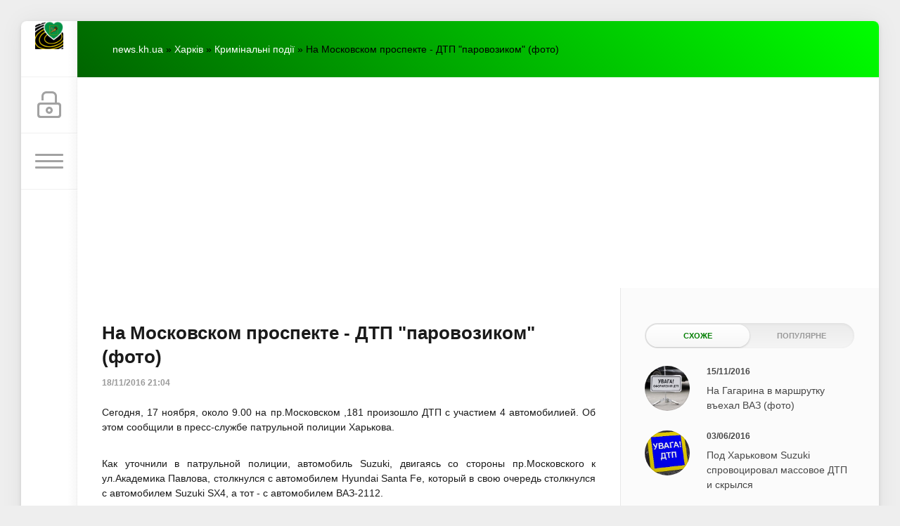

--- FILE ---
content_type: text/html; charset=utf-8
request_url: https://news.kh.ua/kharkov/incidents/44659-na-moskovskom-prospekte-dtp-parovozikom-foto.html
body_size: 19252
content:
<!DOCTYPE html>
<html lang="uk">
<head>
    <!-- Google tag (gtag.js) -->
<script async src="https://www.googletagmanager.com/gtag/js?id=G-70MWX51H2C"></script>
<script>
  window.dataLayer = window.dataLayer || [];
  function gtag(){dataLayer.push(arguments);}
  gtag('js', new Date());

  gtag('config', 'G-70MWX51H2C');
</script>
	<title>На Московском проспекте - ДТП &quot;паровозиком&quot; (фото) » Харків Новини Онлайн</title>
<meta charset="utf-8">
<meta name="description" content="Сегодня, 17 ноября, около 9.00 на пр.Московском181 произошло ДТП с участием 4 автомобилией.">
<meta name="keywords" content="участием, автомобилией, произошло, Московском181, ноября, около, Сегодня">
<meta name="generator" content="DataLife Engine (https://dle-news.ru)">
<link rel="canonical" href="https://news.kh.ua/kharkov/incidents/44659-na-moskovskom-prospekte-dtp-parovozikom-foto.html">
<link rel="alternate" type="application/rss+xml" title="Харків Новини Онлайн RSS" href="https://news.kh.ua/rss.xml">
<link rel="preconnect" href="https://news.kh.ua/" fetchpriority="high">
<meta property="twitter:title" content="На Московском проспекте - ДТП &quot;паровозиком&quot; (фото) » Харків Новини Онлайн">
<meta property="twitter:url" content="https://news.kh.ua/kharkov/incidents/44659-na-moskovskom-prospekte-dtp-parovozikom-foto.html">
<meta property="twitter:card" content="summary_large_image">
<meta property="twitter:image" content="http://news.kh.ua/uploads/posts/2016-11/1479495903_img-news-2016-november-18-para.jpg">
<meta property="twitter:description" content="Сегодня, 17 ноября, около 9.00 на пр.Московском 181 произошло ДТП с участием 4 автомобилией. Об этом сообщили в пресс-службе патрульной полиции Харькова. Как уточнили в патрульной полиции, автомобиль Suzuki, двигаясь со стороны пр.Московского к ул.Академика Павлова, столкнулся с автомобилем">
<meta property="og:type" content="article">
<meta property="og:site_name" content="Харків Новини Онлайн">
<meta property="og:title" content="На Московском проспекте - ДТП &quot;паровозиком&quot; (фото) » Харків Новини Онлайн">
<meta property="og:url" content="https://news.kh.ua/kharkov/incidents/44659-na-moskovskom-prospekte-dtp-parovozikom-foto.html">
<meta property="og:image" content="http://news.kh.ua/uploads/posts/2016-11/1479495903_img-news-2016-november-18-para.jpg">
<meta property="og:description" content="Сегодня, 17 ноября, около 9.00 на пр.Московском 181 произошло ДТП с участием 4 автомобилией. Об этом сообщили в пресс-службе патрульной полиции Харькова. Как уточнили в патрульной полиции, автомобиль Suzuki, двигаясь со стороны пр.Московского к ул.Академика Павлова, столкнулся с автомобилем">

<script src="/engine/classes/min/index.php?g=general3&amp;v=48hst"></script>
<script src="/engine/classes/min/index.php?f=engine/classes/js/jqueryui3.js,engine/classes/js/dle_js.js,engine/classes/masha/masha.js,engine/editor/jscripts/tiny_mce/tinymce.min.js&amp;v=48hst" defer></script>
<script type="application/ld+json">{"@context":"https://schema.org","@graph":[{"@type":"NewsArticle","@context":"https://schema.org/","publisher":{"@type":"Person","name":"Харків Новини Онлайн (ХНО)"},"name":"На Московском проспекте - ДТП \"паровозиком\" (фото)","headline":"На Московском проспекте - ДТП \"паровозиком\" (фото)","mainEntityOfPage":{"@type":"WebPage","@id":"https://news.kh.ua/kharkov/incidents/44659-na-moskovskom-prospekte-dtp-parovozikom-foto.html"},"datePublished":"2016-11-18T21:04:31+02:00","author":{"@type":"Person","name":"Redaktor","url":"https://news.kh.ua/user/Redaktor/"},"image":["http://news.kh.ua/uploads/posts/2016-11/1479495903_img-news-2016-november-18-para.jpg","http://news.kh.ua/uploads/posts/2016-11/1479495938_3.jpg"],"description":"Сегодня, 17 ноября, около 9.00 на пр.Московском 181 произошло ДТП с участием 4 автомобилией. Об этом сообщили в пресс-службе патрульной полиции Харькова. Как уточнили в патрульной полиции, автомобиль Suzuki, двигаясь со стороны пр.Московского к ул.Академика Павлова, столкнулся с автомобилем"},{"@type":"BreadcrumbList","@context":"https://schema.org/","itemListElement":[{"@type":"ListItem","position":1,"item":{"@id":"https://news.kh.ua/","name":"news.kh.ua"}},{"@type":"ListItem","position":2,"item":{"@id":"https://news.kh.ua/kharkov/","name":"Харків"}},{"@type":"ListItem","position":3,"item":{"@id":"https://news.kh.ua/kharkov/incidents/","name":"Кримінальні події"}},{"@type":"ListItem","position":4,"item":{"@id":"https://news.kh.ua/kharkov/incidents/44659-na-moskovskom-prospekte-dtp-parovozikom-foto.html","name":"На Московском проспекте - ДТП \"паровозиком\" (фото)"}}]}]}</script>
    <meta name="HandheldFriendly" content="true">
	<meta name="format-detection" content="telephone=no">
	<meta name="viewport" content="initial-scale=1.0, maximum-scale=1.0, width=device-width"> 
	<meta name="mobile-web-app-capable" content="yes">
	<meta name="apple-mobile-web-app-status-bar-style" content="default">

<link rel="icon" type="image/png" href="/templates/Green/images/favicon-96x96.png" sizes="96x96" />
<link rel="icon" type="image/svg+xml" href="/templates/Green/images/favicon.svg" />
<link rel="shortcut icon" href="/templates/Green/images/favicon.ico" />
<link rel="apple-touch-icon" sizes="180x180" href="/templates/Green/images/apple-touch-icon.png" />
<link rel="manifest" href="/templates/Green/images/site.webmanifest" />
<script type='text/javascript' src='https://platform-api.sharethis.com/js/sharethis.js#property=677d15fead6fa80019a09485&product=inline-share-buttons' async='async'></script>
	<link href="/templates/Green/css/engine.css" type="text/css" rel="stylesheet">
	<link href="/templates/Green/css/styles.css" type="text/css" rel="stylesheet">
</head>
<body>
	<div class="page">
		<div class="wrp">
			<div class="body">
				<!-- Ліва колонка -->
				<div id="body_left">
					<div class="body_left_in">
					<!-- Шапка -->
					<header id="header">
						<!-- Логотип -->
						<a class="logotype" href="/" title="Харків Новини Онлайн (ХНО)">
<img src="/templates/Green/images/favicon-96x96.png" alt="Харків Новини Онлайн (ХНО)" class="icon-logo">
						</a>
						<!-- / Логотип -->
						<div class="loginpane">
	
	
	<a href="#" id="loginbtn" class="h_btn login">
		<svg class="icon n_ico icon-login"><use xlink:href="#icon-login"></use></svg>
		<svg class="icon m_ico icon-login_m"><use xlink:href="#icon-login_m"></use></svg>
		<span class="title_hide">Увійти</span>
		<span class="icon_close">
			<i class="mt_1"></i><i class="mt_2"></i>
		</span>
	</a>
	<div id="login_drop" class="head_drop">
		<div class="hd_pad">
			<form class="login_form" method="post">
				<div class="soc_links">
					
					
					
					
					
					
				</div>
				<ul>
					<li class="form-group">
						<label for="login_name">E-Mail:</label>
						<input placeholder="E-Mail:" type="text" name="login_name" id="login_name" class="wide">
					</li>
					<li class="form-group">
						<label for="login_password">Пароль</label>
						<input placeholder="Пароль" type="password" name="login_password" id="login_password" class="wide">
					</li>
					<li>
						<button class="btn" onclick="submit();" type="submit" title="Увійти">
							<b>Увійти</b>
						</button>
					</li>
				</ul>
				<input name="login" type="hidden" id="login" value="submit">
				<div class="login_form__foot">
					<a class="right" href="https://news.kh.ua/index.php?do=register"><b>Реєстрація</b></a>
					<a href="https://news.kh.ua/index.php?do=lostpassword">Забули пароль?</a>
				</div>
			</form>
		</div>
	</div>
	
</div>
						<!-- Кнопка виклику меню -->
						<button class="h_btn" id="menubtn">
							<span class="menu_toggle">
								<i class="mt_1"></i><i class="mt_2"></i><i class="mt_3"></i>
							</span>
						</button>
						<!-- / Кнопка виклику меню -->
						
					</header>
					<!-- / Шапка -->
					</div>
					<!-- Кнопка "Вгору" -->
					<a href="/" id="upper"><svg class="icon icon-up"><use xlink:href="#icon-up"></use></svg></a>
					<!-- / Кнопка "Вгору" -->
					<div id="menu">
						<div class="greenmenu">
	<!-- Пошук -->
	<form id="q_search" method="post">
		<div class="q_search">
			<input id="story" name="story" placeholder="Пошук на сайті..." type="search">
			<button class="q_search_btn" type="submit" title="Знайти"><svg class="icon icon-search"><use xlink:href="#icon-search"></use></svg><span class="title_hide">Знайти</span></button>
		</div>
		<input type="hidden" name="do" value="search">
		<input type="hidden" name="subaction" value="search">
	</form>
	<!-- / Пошук -->
	<nav class="menu">
		<a href="/" title="Головна">Головна</a>
		 <ul class="menu-root">
<li id="menu-item-1" class="menu-item">
        <a href="https://news.kh.ua/main/">Головна <span style="float: right;">9177</span></a>
        
    </li><li id="menu-item-19" class="menu-item">
        <a href="https://news.kh.ua/today/">Варто знати сьогодні <span style="float: right;">60</span></a>
        
    </li><li id="menu-item-11" class="menu-item">
        <a href="https://news.kh.ua/zonapozitiva/">На позитиві <span style="float: right;">1057</span></a>
        
    </li><li id="menu-item-13" class="menu-item">
        <a href="https://news.kh.ua/tochkazreniy/">Власна думка <span style="float: right;">1149</span></a>
        
    </li><li id="menu-item-16" class="menu-item">
        <a href="https://news.kh.ua/it/">IT News - Безпечний інтернет <span style="float: right;">36</span></a>
        
    </li><li id="menu-item-17" class="menu-item">
        <a href="https://news.kh.ua/strava-tyzhnia/">Страва тижня <span style="float: right;">61</span></a>
        
    </li><li id="menu-item-8" class="menu-item active">
        <a class="active" href="https://news.kh.ua/kharkov/">Харків <span style="float: right;">35837</span></a>
        <ul class="submenu"><li id="menu-item-10" class="menu-item">
        <a href="https://news.kh.ua/kharkov/stroitelstvo-i-kredit/">Економіка <span style="float: right;">538</span></a>
        
    </li><li id="menu-item-14" class="menu-item">
        <a href="https://news.kh.ua/kharkov/conslpsy/">Сторінка психолога <span style="float: right;">69</span></a>
        
    </li><li id="menu-item-5" class="menu-item">
        <a href="https://news.kh.ua/kharkov/politics/">Політика <span style="float: right;">2861</span></a>
        
    </li><li id="menu-item-3" class="menu-item active">
        <a class="active" href="https://news.kh.ua/kharkov/incidents/">Кримінальні події <span style="float: right;">10685</span></a>
        
    </li><li id="menu-item-4" class="menu-item">
        <a href="https://news.kh.ua/kharkov/sport/"> Спорт <span style="float: right;">4742</span></a>
        <ul class="submenu"></ul>
    </li><li id="menu-item-6" class="menu-item">
        <a href="https://news.kh.ua/kharkov/culture/">Культура і Мистецтво <span style="float: right;">1406</span></a>
        
    </li><li id="menu-item-7" class="menu-item">
        <a href="https://news.kh.ua/kharkov/anons/">Анонси Подій <span style="float: right;">1740</span></a>
        
    </li></ul>
    </li><li id="menu-item-9" class="menu-item">
        <a href="https://news.kh.ua/uaworld/">Україна, Світ <span style="float: right;">8751</span></a>
        
    </li>
</ul>

		<a href="/index.php?do=feedback" title="Контакти">Контакти</a>
	</nav>
</div>
					</div>
				</div>
				<!-- / Ліва колонка -->
				<div class="body_right">
					
					
					<div id="breadcrumbs">
						<div class="speedbar"><div class="over"><a href="https://news.kh.ua/">news.kh.ua</a> » <a href="https://news.kh.ua/kharkov/">Харків</a> » <a href="https://news.kh.ua/kharkov/incidents/">Кримінальні події</a> » На Московском проспекте - ДТП "паровозиком" (фото)</div></div>
					</div>
					
					<div id="mainside" class="structure">
						<div class="str_left">
							
							
							
							<section id="content">                              
 <!-- Проверяем наличие заголовка -->
    
    <!-- Проверяем наличие описания -->
                        
							<article class="block story fullstory">
	
<h1 class="h2 title">На Московском проспекте - ДТП &quot;паровозиком&quot; (фото)</h1>
	<div class="story_top">
		
		<time class="date grey" datetime="2016-11-18"><a href="https://news.kh.ua/2016/11/18/" >18/11/2016 21:04</a></time>
	</div>
	
	<div class="text share-content">
		<p style="box-sizing: border-box; margin-bottom: 16px;"><span style="box-sizing: border-box;"></span></p>
<p style="text-align: justify;">Сегодня, 17 ноября, около 9.00 на пр.Московском ,181 произошло ДТП с участием 4 автомобилией.&nbsp;Об этом сообщили в пресс-службе патрульной полиции Харькова.<br />
	<br />
	</p>
<p style="text-align: justify;">Как уточнили в патрульной полиции, автомобиль Suzuki, двигаясь со стороны пр.Московского к ул.Академика Павлова, столкнулся с автомобилем Hyundai Santa Fe, который в свою очередь столкнулся с автомобилем Suzuki SX4, а тот - с автомобилем ВАЗ-2112.<br />
	<br />
	</p>
<p style="text-align: justify;">Все машины двигались в попутном направлении.</p>
<p style="text-align: justify;">На водителя Suzuki составлен административный протокол по ст 124 КоАП. Установлено. что водитель Suzuki не придерживался безопасной дистанции.</p>
<div style="text-align: justify;"><br />
	<img src="/uploads/posts/2016-11/1479495903_img-news-2016-november-18-para.jpg" style="float:left;" /><br />
	<br />
	</div>
		
        
        <br>
       
		
	</div>
	<div class="category grey">
		<svg class="icon icon-cat"><use xlink:href="#icon-cat"></use></svg>
		<a href="https://news.kh.ua/kharkov/">Харків</a> / <a href="https://news.kh.ua/kharkov/incidents/">Кримінальні події</a>
	</div>
	<div class="story_tools">
		<div class="story_tools_in">
		<!-- ShareThis BEGIN -->
		<div class="sharethis-inline-share-buttons">
		</div><!-- ShareThis END -->
		<style>
			#st-1 .st-btn:last-child {
			display: inline-block !important;
		}
		#st-1 {
			z-index: 1;
		}
		</style>
		
			<div class="rate">
				<div class="rate_stars"><div data-ratig-layer-id='44659'>
	<div class="rating">
		<ul class="unit-rating">
		<li class="current-rating" style="width:0%;">0</li>
		<li><a href="#" title="Погано" class="r1-unit" onclick="doRate('1', '44659'); return false;">1</a></li>
		<li><a href="#" title="Задовільно" class="r2-unit" onclick="doRate('2', '44659'); return false;">2</a></li>
		<li><a href="#" title="Середньо" class="r3-unit" onclick="doRate('3', '44659'); return false;">3</a></li>
		<li><a href="#" title="Добре" class="r4-unit" onclick="doRate('4', '44659'); return false;">4</a></li>
		<li><a href="#" title="Відмінно" class="r5-unit" onclick="doRate('5', '44659'); return false;">5</a></li>
		</ul>
	</div>
</div></div>
				
				
				
			</div>
		
		</div>
		<ul class="meta grey">
			<li class="meta_author" title="Автор">
				<svg class="icon icon-author"><use xlink:href="#icon-author"></use></svg><a onclick="ShowProfile('Redaktor', 'https://news.kh.ua/user/Redaktor/', '0'); return false;" href="https://news.kh.ua/user/Redaktor/">Redaktor</a>
			</li>
			<li class="meta_coms" title="Коментарів: 0"><a id="dle-comm-link" href="https://news.kh.ua/kharkov/incidents/44659-na-moskovskom-prospekte-dtp-parovozikom-foto.html#comment"><svg class="icon icon-coms"><use xlink:href="#icon-coms"></use></svg>0</a></li>
			<li class="meta_views" title="Переглядів: 1 289"><svg class="icon icon-view"><use xlink:href="#icon-view"></use></svg>1 289</li>
		</ul>
	</div>
</article>
<div class="block">
	<a href="https://news.kh.ua/kharkov/incidents/44657-na-shevchenko-peshehod-popal-pod-kolesa-legkovushki.html" class="btn">Попередня публікація</a>
	<a href="https://news.kh.ua/kharkov/incidents/44661-v-harkove-tramvay-protaranil-traktor-foto.html" class="btn right">Наступна публікація</a>
</div>
<!-- Рекламні матеріали -->
<div class="block">
	<div class="banner">
		

<script async src="https://pagead2.googlesyndication.com/pagead/js/adsbygoogle.js?client=ca-pub-6200669294346431"
     crossorigin="anonymous"></script>
<!-- News_before_comm -->
<ins class="adsbygoogle"
     style="display:block"
     data-ad-client="ca-pub-6200669294346431"
     data-ad-slot="7116054142"
     data-ad-format="auto"
     data-full-width-responsive="true"></ins>
<script>
     (adsbygoogle = window.adsbygoogle || []).push({});
</script>

	</div>
</div>
<!-- / Рекламні матеріали -->
<div class="comments">
	
	
	<div style="padding-left:45px;padding-right:45px;">
		
<div id="dle-ajax-comments"></div>

	</div>
	
	<form  method="post" name="dle-comments-form" id="dle-comments-form" ><div id="addcomment" class="block">
	<h4 class="title">Додати коментар</h4>
	<div class="box_in">
		<ul class="ui-form">
		
			<li class="form-group combo">
				<div class="combo_field"><input placeholder="Ваше ім'я" type="text" name="name" id="name" class="wide" value="" required></div>
				<div class="combo_field"><input placeholder="Ваш e-mail" type="email" name="mail" id="mail" class="wide" value=""></div>
			</li>
		
			<li id="comment-editor">
				<script>
	var text_upload = "Вивантаження файлів і зображень на сервер";
	var dle_quote_title  = "Цитата:";
</script><div class="dleaddcomments-editor wseditor dlecomments-editor">
	<textarea id="comments" name="comments" style="width:100%;height:260px;"></textarea>
</div>
				
			</li>
		     
		
		
		</ul>
		<div class="form_submit">
		
			<div class="c-capcha">
				<a onclick="reload(); return false;" title="Натисніть на зображення, щоб оновити код, якщо він нерозбірливий" href="#"><span id="dle-captcha"><img src="/engine/modules/antibot/antibot.php" alt="Натисніть на зображення, щоб оновити код, якщо він нерозбірливий" width="160" height="80"></span></a>
				<input placeholder="Повторіть код" title="Введіть код, вказаний на зображенні" type="text" name="sec_code" id="sec_code" required>
			</div>
		
			<button class="btn" type="submit" name="submit" title="Опублікувати коментар"><b>Опублікувати</b></button>
		</div>
	</div>
</div>
		<input type="hidden" name="subaction" value="addcomment">
		<input type="hidden" name="post_id" id="post_id" value="44659"><input type="hidden" name="user_hash" value="8af19ff5f73526f7502fbf1aab18710667d6d137"></form>
</div>
							</section>
							
						</div>
						<aside class="str_right" id="rightside">
	<!-- Популярні, схожі, обговорювані -->
	<div class="block">
		<ul class="block_tabs">
			
			<li class="active">
				<a title="Схоже" href="#news_rel" aria-controls="news_rel" data-toggle="tab">
					Схоже
				</a>
			</li>
			
			<li>
				<a title="Популярне" href="#news_top" aria-controls="news_top" data-toggle="tab">
					Популярне
				</a>
			</li>
			
		</ul>
		<div class="tab-content">
			
			<div class="tab-pane active" id="news_rel"><div class="story_line">
	<a href="https://news.kh.ua/kharkov/incidents/44635-na-gagarina-v-marshrutku-vehal-vaz-foto.html" title="На Гагарина в маршрутку въехал ВАЗ (фото)">
		<i class="image cover" style="background-image: url(http://news.kh.ua/uploads/posts/2016-11/1479208474_3.jpg)"></i>
		<div>
			<b class="date"><time datetime="2016-11-15">15/11/2016</time></b>
			<span class="title">На Гагарина в маршрутку въехал ВАЗ (фото)</span>
		</div>
	</a>
</div><div class="story_line">
	<a href="https://news.kh.ua/kharkov/incidents/43653-pod-harkovom-suzuki-sprovociroval-massovoe-dtp-i-skrylsya.html" title="Под Харьковом Suzuki спровоцировал массовое ДТП и скрылся">
		<i class="image cover" style="background-image: url(http://news.kh.ua/uploads/posts/2016-06/1464974208__5.jpg)"></i>
		<div>
			<b class="date"><time datetime="2016-06-03">03/06/2016</time></b>
			<span class="title">Под Харьковом Suzuki спровоцировал массовое ДТП и скрылся</span>
		</div>
	</a>
</div><div class="story_line">
	<a href="https://news.kh.ua/kharkov/incidents/43498-policeyskie-v-harkove-popali-v-masshtabnoe-dtp.html" title="Полицейские в Харькове попали в масштабное ДТП">
		<i class="image cover" style="background-image: url(http://news.kh.ua/uploads/posts/2016-05/1462437205__.jpg)"></i>
		<div>
			<b class="date"><time datetime="2016-05-05">05/05/2016</time></b>
			<span class="title">Полицейские в Харькове попали в масштабное ДТП</span>
		</div>
	</a>
</div><div class="story_line">
	<a href="https://news.kh.ua/main/31176-na-harkovschine-vnedorozhnik-stolknulsya-s-avtobusom.html" title="На Харьковщине внедорожник столкнулся с автобусом. Более 15 пострадавших (Обновлено)">
		<i class="image cover" style="background-image: url(http://news.kh.ua/uploads/posts/2012-09/1347645078_dtp1.jpg)"></i>
		<div>
			<b class="date"><time datetime="2012-09-14">14/09/2012</time></b>
			<span class="title">На Харьковщине внедорожник столкнулся с автобусом. Более 15 пострадавших (Обновлено)</span>
		</div>
	</a>
</div><div class="story_line">
	<a href="https://news.kh.ua/kharkov/incidents/43727-na-moskovskom-prospekte-legkovushka-vletela-v-gruzovik-foto.html" title="На Московском проспекте легковушка влетела в грузовик (фото)">
		<i class="image cover" style="background-image: url(http://news.kh.ua/uploads/posts/2016-06/1465902223__2.jpg)"></i>
		<div>
			<b class="date"><time datetime="2016-06-14">14/06/2016</time></b>
			<span class="title">На Московском проспекте легковушка влетела в грузовик (фото)</span>
		</div>
	</a>
</div><div class="story_line">
	<a href="https://news.kh.ua/kharkov/incidents/14257-stolknovenie-trex-mashin-na-ulvesnina.html" title="Столкновение трех машин на ул.Веснина">
		<i class="image cover" style="background-image: url(http://tbn2.google.com/images?q=tbn:OknecUp2JlqJFM:http://www.mediaport.ua/news/media/910000/91038_80.jpg)"></i>
		<div>
			<b class="date"><time datetime="2009-06-23">23/06/2009</time></b>
			<span class="title">Столкновение трех машин на ул.Веснина</span>
		</div>
	</a>
</div><div class="story_line">
	<a href="https://news.kh.ua/kharkov/incidents/28487-na-pr-moskovskom-trollejbus-stolknulsya-s-hyundai.html" title="На пр. Московском троллейбус столкнулся с &quot;Hyundai&quot;">
		<i class="image cover" style="background-image: url(http://news.kh.ua/uploads/posts/2012-02/1328602341_dtp1.jpg)"></i>
		<div>
			<b class="date"><time datetime="2012-02-07">07/02/2012</time></b>
			<span class="title">На пр. Московском троллейбус столкнулся с &quot;Hyundai&quot;</span>
		</div>
	</a>
</div><div class="story_line">
	<a href="https://news.kh.ua/kharkov/incidents/43897-na-prospekte-nauki-motociklist-na-hodu-vypal-na-dorogu-foto.html" title="На проспекте Науки мотоциклист на ходу выпал на дорогу (ФОТО)">
		<i class="image cover" style="background-image: url(http://news.kh.ua/uploads/posts/2016-07/1468413901__1.jpg)"></i>
		<div>
			<b class="date"><time datetime="2016-07-13">13/07/2016</time></b>
			<span class="title">На проспекте Науки мотоциклист на ходу выпал на дорогу (ФОТО)</span>
		</div>
	</a>
</div><div class="story_line">
	<a href="https://news.kh.ua/kharkov/incidents/27909-na-saltovke-tramvaj-stolknulsya-s-gruzovikom.html" title="На Салтовке трамвай столкнулся с грузовиком">
		<i class="image cover" style="background-image: url(http://news.kh.ua/uploads/posts/2011-12/1324371214_dtp.jpg)"></i>
		<div>
			<b class="date"><time datetime="2011-12-20">20/12/2011</time></b>
			<span class="title">На Салтовке трамвай столкнулся с грузовиком</span>
		</div>
	</a>
</div><div class="story_line">
	<a href="https://news.kh.ua/kharkov/incidents/43100-policeyskaya-pogonya-na-moskovskom-prospekte-voditel-pogib-foto-video-dopolneno.html" title="Полицейская погоня на Московском проспекте: водитель погиб (фото, видео, дополнено)">
		<i class="image cover" style="background-image: url(http://news.kh.ua/uploads/posts/2016-02/1456221711__4.jpg)"></i>
		<div>
			<b class="date"><time datetime="2016-02-23">23/02/2016</time></b>
			<span class="title">Полицейская погоня на Московском проспекте: водитель погиб (фото, видео, дополнено)</span>
		</div>
	</a>
</div><div class="story_line">
	<a href="https://news.kh.ua/kharkov/incidents/43200-na-vesnina-zil-stolknulsya-s-hyundai-foto.html" title="На Веснина ЗИЛ столкнулся с Hyundai (фото)">
		<i class="image cover" style="background-image: url(http://news.kh.ua/uploads/posts/2016-03/1457955496_1.jpg)"></i>
		<div>
			<b class="date"><time datetime="2016-03-14">14/03/2016</time></b>
			<span class="title">На Веснина ЗИЛ столкнулся с Hyundai (фото)</span>
		</div>
	</a>
</div><div class="story_line">
	<a href="https://news.kh.ua/kharkov/incidents/43580-na-botanicheskom-sadu-bmw-vletel-v-opel-i-perevernulsya-foto.html" title="На «Ботаническом саду» BMW влетел в Opel и перевернулся (ФОТО)">
		<i class="image cover" style="background-image: url(http://news.kh.ua/uploads/posts/2016-05/1463909327__2.jpg)"></i>
		<div>
			<b class="date"><time datetime="2016-05-22">22/05/2016</time></b>
			<span class="title">На «Ботаническом саду» BMW влетел в Opel и перевернулся (ФОТО)</span>
		</div>
	</a>
</div><div class="story_line">
	<a href="https://news.kh.ua/kharkov/incidents/43904-vozle-centralnogo-rynka-tramvay-vehal-v-lanos-foto.html" title="Возле Центрального рынка трамвай въехал в Lanos (фото)">
		<i class="image cover" style="background-image: url(http://news.kh.ua/uploads/posts/2016-07/1468488831__4.jpg)"></i>
		<div>
			<b class="date"><time datetime="2016-07-14">14/07/2016</time></b>
			<span class="title">Возле Центрального рынка трамвай въехал в Lanos (фото)</span>
		</div>
	</a>
</div><div class="story_line">
	<a href="https://news.kh.ua/kharkov/incidents/24209-utrom-pod-xarkovom-stolknulis-avtobus-i-gruzovik.html" title="Утром под Харьковом столкнулись автобус и грузовик">
		<i class="image cover" style="background-image: url(http://news.kh.ua/uploads/posts/2011-03/1300207727_zgr7p-86701-a1hqp-06fr8-c1ynd1.jpg)"></i>
		<div>
			<b class="date"><time datetime="2011-03-15">15/03/2011</time></b>
			<span class="title">Утром под Харьковом столкнулись автобус и грузовик</span>
		</div>
	</a>
</div><div class="story_line">
	<a href="https://news.kh.ua/kharkov/incidents/43334-marshrutka-vrezalas-v-priparkovannye-avto-foto.html" title="Маршрутка врезалась в припаркованные авто (фото)">
		<i class="image cover" style="background-image: url(http://news.kh.ua/uploads/posts/2016-04/1459860306__2.jpg)"></i>
		<div>
			<b class="date"><time datetime="2016-04-05">05/04/2016</time></b>
			<span class="title">Маршрутка врезалась в припаркованные авто (фото)</span>
		</div>
	</a>
</div></div>
			
			<div class="tab-pane" id="news_top"><div class="story_line">
	<a href="https://news.kh.ua/kharkov/anons/51739-26-grudnia-zaproshuiemo-vziaty-uchast-u-naukovo-praktychnomu-seminari-karazinskogo-nni-ekologii-zelenoi-energetyky-ta-stalogo-rozvytku-dosvid-iaponii-u-sferi-miskogo-ekologichnogo-menedzhmen.html" title="26 грудня запрошуємо взяти участь у науково-практичному семінарі Каразінського ННІ екології, зеленої енергетики та сталого розвитку «Досвід Японії у сфері міського екологічного менеджменту: результати стажування JICA».">
		<i class="image cover" style="background-image: url(https://news.kh.ua/uploads/posts/2025-12/605127003_1356656149839629_8099022029818617709_n.jpg)"></i>
		<div>
			<b class="date"><time datetime="2025-12-25">25/12/2025</time></b>
			<span class="title">26 грудня запрошуємо взяти участь у науково-практичному семінарі Каразінського ННІ екології, зеленої енергетики та сталого розвитку «Досвід Японії у сфері міського екологічного менеджменту: результати стажування JICA».</span>
		</div>
	</a>
</div><div class="story_line">
	<a href="https://news.kh.ua/uaworld/51756-tvaryna-pokrovytel-2026-roku-chervonyi-vognianyi-kin-rik-energii-zmin-i-novykh-mozhlyvostei.html" title="Тварина-покровитель 2026 року — Червоний Вогняний Кінь: рік енергії, змін і нових можливостей.">
		<i class="image cover" style="background-image: url(https://news.kh.ua/uploads/posts/2025-12/medium/chervonyi-vognianyi-kin.jpg)"></i>
		<div>
			<b class="date"><time datetime="2025-12-29">29/12/2025</time></b>
			<span class="title">Тварина-покровитель 2026 року — Червоний Вогняний Кінь: рік енергії, змін і нових можливостей.</span>
		</div>
	</a>
</div><div class="story_line">
	<a href="https://news.kh.ua/kharkov/51846-oleg-syniegubov-pro-sytuaciu-na-kharkivshchyni-stanom-na-14-sichnia.html" title="Олег Синєгубов – про ситуацію на Харківщині станом на 14 січня.">
		<i class="image cover" style="background-image: url(https://news.kh.ua/uploads/posts/2026-01/332f12d15f_thumb-newsdocument-900-600-98b1.jpg)"></i>
		<div>
			<b class="date"><time datetime="2026-01-14">14/01/2026</time></b>
			<span class="title">Олег Синєгубов – про ситуацію на Харківщині станом на 14 січня.</span>
		</div>
	</a>
</div><div class="story_line">
	<a href="https://news.kh.ua/uaworld/51776-szch-ce-zlochyn.html" title="СЗЧ – це злочин.">
		<i class="image cover" style="background-image: url(https://news.kh.ua/uploads/posts/2026-01/608817203_1216504113915079_5212167054004592042_n.jpg)"></i>
		<div>
			<b class="date"><time datetime="2026-01-01">01/01/2026</time></b>
			<span class="title">СЗЧ – це злочин.</span>
		</div>
	</a>
</div><div class="story_line">
	<a href="https://news.kh.ua/uaworld/51795-vydy-groshovogo-zabezpechennia-peredbacheni-viiskovosluzhbovciam-za-proektom-kontrakt-18-24.html" title="Види грошового забезпечення передбачені військовослужбовцям за проэктом  «Контракт 18-24».">
		<i class="image cover" style="background-image: url(https://news.kh.ua/uploads/posts/2026-01/611566868_1219888996909924_524907136412147009_n.jpg)"></i>
		<div>
			<b class="date"><time datetime="2026-01-05">05/01/2026</time></b>
			<span class="title">Види грошового забезпечення передбачені військовослужбовцям за проэктом  «Контракт 18-24».</span>
		</div>
	</a>
</div><div class="story_line">
	<a href="https://news.kh.ua/zonapozitiva/51848-sogodni-kharkivskyi-miskyi-golova-terekhov-igor-oleksandrovych-sviatkuie-svii-den-narodzhennia.html" title="Сьогодні Харківський міський голова Терехов Ігор Олександрович святкує свій День народження.">
		<i class="image cover" style="background-image: url(https://news.kh.ua/uploads/posts/2026-01/_gorsovet.jpg)"></i>
		<div>
			<b class="date"><time datetime="2026-01-14">14/01/2026</time></b>
			<span class="title">Сьогодні Харківський міський голова Терехов Ігор Олександрович святкує свій День народження.</span>
		</div>
	</a>
</div><div class="story_line">
	<a href="https://news.kh.ua/today/51763-iakyi-frukt-nainovorichnishyi-zvisno-shcho-mandaryn.html" title="Який фрукт найноворічніший? Звісно, що мандарин!">
		<i class="image cover" style="background-image: url(https://news.kh.ua/uploads/posts/2025-12/mand.jpg)"></i>
		<div>
			<b class="date"><time datetime="2025-12-30">30/12/2025</time></b>
			<span class="title">Який фрукт найноворічніший? Звісно, що мандарин!</span>
		</div>
	</a>
</div><div class="story_line">
	<a href="https://news.kh.ua/uaworld/51797-vodokhreshcha.html" title="Водохреща.">
		<i class="image cover" style="background-image: url(https://news.kh.ua/uploads/posts/2026-01/o3m2fw-c1748x1048x0sx0s-7b31b5f9ff24f0e36aa02057fd80e0df.jpg)"></i>
		<div>
			<b class="date"><time datetime="2026-01-05">05/01/2026</time></b>
			<span class="title">Водохреща.</span>
		</div>
	</a>
</div><div class="story_line">
	<a href="https://news.kh.ua/zonapozitiva/51774-z-novym-rokom.html" title="З Новим роком!">
		<i class="image cover" style="background-image: url(https://news.kh.ua/uploads/posts/2025-12/unnamed-8.jpg)"></i>
		<div>
			<b class="date"><time datetime="2026-01-01">01/01/2026</time></b>
			<span class="title">З Новим роком!</span>
		</div>
	</a>
</div><div class="story_line">
	<a href="https://news.kh.ua/kharkov/stroitelstvo-i-kredit/51777-vakansii-tyzhnia-u-kharkivskii-oblasti.html" title="Вакансії тижня у Харківській області.">
		<i class="image cover" style="background-image: url(https://news.kh.ua/uploads/posts/2026-01/thumb-newsdocument-564-376-3749.jpg)"></i>
		<div>
			<b class="date"><time datetime="2026-01-01">01/01/2026</time></b>
			<span class="title">Вакансії тижня у Харківській області.</span>
		</div>
	</a>
</div></div>
			
		</div>
	</div>

<div style="text-align: center; margin-bottom: 20px;">
  <a href="https://diegfinder.com" target="_blank" rel="noopener noreferrer">
    <img 
      src="/uploads/baner/dieg_finder_banner_ru_300x300.gif" 
      alt="Подбор VPS/VDS и рейтинг хостинг-провайдеров — DIEG Finder." 
    />
  </a>
</div>

 
<script async src="https://pagead2.googlesyndication.com/pagead/js/adsbygoogle.js?client=ca-pub-6200669294346431"
     crossorigin="anonymous"></script>
<!-- news-sidebar -->
<ins class="adsbygoogle"
     style="display:block"
     data-ad-client="ca-pub-6200669294346431"
     data-ad-slot="7938196352"
     data-ad-format="auto"
     data-full-width-responsive="true"></ins>
<script>
     (adsbygoogle = window.adsbygoogle || []).push({});
</script>
   
	<!-- / Популярні, схожі, обговорювані -->
	<div class="block_sep"></div>
	
	<!-- Архів і Календар -->
	<div class="block">
		<ul class="block_tabs">
			<li class="active">
				<a title="Календар" href="#arch_calendar" aria-controls="arch_calendar" data-toggle="tab">
					Календар
				</a>
			</li>
			<li>
				<a title="Архів" href="#arch_list" aria-controls="arch_list" data-toggle="tab">
					Архів
				</a>
			</li>
		</ul>
		<div class="tab-content">
			<div class="tab-pane active" id="arch_calendar"><div id="calendar-layer"><table id="calendar" class="calendar"><tr><th colspan="7" class="monthselect"><a class="monthlink" onclick="doCalendar('12','2025','right'); return false;" href="https://news.kh.ua/2025/12/" title="Попередній місяць">&laquo;</a>&nbsp;&nbsp;&nbsp;&nbsp;Січень 2026&nbsp;&nbsp;&nbsp;&nbsp;&raquo;</th></tr><tr><th class="workday">Пн</th><th class="workday">Вт</th><th class="workday">Ср</th><th class="workday">Чт</th><th class="workday">Пт</th><th class="weekday">Сб</th><th class="weekday">Нд</th></tr><tr><td colspan="3">&nbsp;</td><td  class="day-active-v" ><a class="day-active-v" href="https://news.kh.ua/2026/01/01/" title="Усі публікації за 01 січня 2026">1</a></td><td  class="day-active-v" ><a class="day-active-v" href="https://news.kh.ua/2026/01/02/" title="Усі публікації за 02 січня 2026">2</a></td><td  class="day-active" ><a class="day-active" href="https://news.kh.ua/2026/01/03/" title="Усі публікації за 03 січня 2026">3</a></td><td  class="day-active" ><a class="day-active" href="https://news.kh.ua/2026/01/04/" title="Усі публікації за 04 січня 2026">4</a></td></tr><tr><td  class="day-active-v" ><a class="day-active-v" href="https://news.kh.ua/2026/01/05/" title="Усі публікації за 05 січня 2026">5</a></td><td  class="day-active-v" ><a class="day-active-v" href="https://news.kh.ua/2026/01/06/" title="Усі публікації за 06 січня 2026">6</a></td><td  class="day-active-v" ><a class="day-active-v" href="https://news.kh.ua/2026/01/07/" title="Усі публікації за 07 січня 2026">7</a></td><td  class="day-active-v" ><a class="day-active-v" href="https://news.kh.ua/2026/01/08/" title="Усі публікації за 08 січня 2026">8</a></td><td  class="day-active-v" ><a class="day-active-v" href="https://news.kh.ua/2026/01/09/" title="Усі публікації за 09 січня 2026">9</a></td><td  class="day-active" ><a class="day-active" href="https://news.kh.ua/2026/01/10/" title="Усі публікації за 10 січня 2026">10</a></td><td  class="day-active" ><a class="day-active" href="https://news.kh.ua/2026/01/11/" title="Усі публікації за 11 січня 2026">11</a></td></tr><tr><td  class="day-active-v" ><a class="day-active-v" href="https://news.kh.ua/2026/01/12/" title="Усі публікації за 12 січня 2026">12</a></td><td  class="day-active-v" ><a class="day-active-v" href="https://news.kh.ua/2026/01/13/" title="Усі публікації за 13 січня 2026">13</a></td><td  class="day-active-v" ><a class="day-active-v" href="https://news.kh.ua/2026/01/14/" title="Усі публікації за 14 січня 2026">14</a></td><td  class="day-active-v" ><a class="day-active-v" href="https://news.kh.ua/2026/01/15/" title="Усі публікації за 15 січня 2026">15</a></td><td  class="day-active-v" ><a class="day-active-v" href="https://news.kh.ua/2026/01/16/" title="Усі публікації за 16 січня 2026">16</a></td><td  class="day-active day-current" ><a class="day-active" href="https://news.kh.ua/2026/01/17/" title="Усі публікації за 17 січня 2026">17</a></td><td  class="weekday" >18</td></tr><tr><td  class="day" >19</td><td  class="day" >20</td><td  class="day" >21</td><td  class="day" >22</td><td  class="day" >23</td><td  class="weekday" >24</td><td  class="weekday" >25</td></tr><tr><td  class="day" >26</td><td  class="day" >27</td><td  class="day" >28</td><td  class="day" >29</td><td  class="day" >30</td><td  class="weekday" >31</td><td colspan="1">&nbsp;</td></tr></table></div></div>
			<div class="tab-pane" id="arch_list">
				<a class="archives" href="https://news.kh.ua/2026/01/"><b>Січень 2026 (92)</b></a><br /><a class="archives" href="https://news.kh.ua/2025/12/"><b>Грудень 2025 (184)</b></a><br /><a class="archives" href="https://news.kh.ua/2025/11/"><b>Листопад 2025 (160)</b></a><br /><a class="archives" href="https://news.kh.ua/2025/10/"><b>Жовтень 2025 (162)</b></a><br /><a class="archives" href="https://news.kh.ua/2025/09/"><b>Вересень 2025 (196)</b></a><br /><a class="archives" href="https://news.kh.ua/2025/08/"><b>Серпень 2025 (169)</b></a><br /><div id="dle_news_archive" style="display:none;"><a class="archives" href="https://news.kh.ua/2025/07/"><b>Липень 2025 (158)</b></a><br /><a class="archives" href="https://news.kh.ua/2025/06/"><b>Червень 2025 (112)</b></a><br /><a class="archives" href="https://news.kh.ua/2025/05/"><b>Травень 2025 (171)</b></a><br /><a class="archives" href="https://news.kh.ua/2025/04/"><b>Квітень 2025 (130)</b></a><br /><a class="archives" href="https://news.kh.ua/2025/03/"><b>Березень 2025 (112)</b></a><br /><a class="archives" href="https://news.kh.ua/2025/02/"><b>Лютий 2025 (95)</b></a><br /><a class="archives" href="https://news.kh.ua/2025/01/"><b>Січень 2025 (139)</b></a><br /><a class="archives" href="https://news.kh.ua/2024/12/"><b>Грудень 2024 (95)</b></a><br /><a class="archives" href="https://news.kh.ua/2022/09/"><b>Вересень 2022 (1)</b></a><br /><a class="archives" href="https://news.kh.ua/2022/08/"><b>Серпень 2022 (3)</b></a><br /><a class="archives" href="https://news.kh.ua/2022/07/"><b>Липень 2022 (7)</b></a><br /><a class="archives" href="https://news.kh.ua/2022/06/"><b>Червень 2022 (11)</b></a><br /><a class="archives" href="https://news.kh.ua/2022/05/"><b>Травень 2022 (12)</b></a><br /><a class="archives" href="https://news.kh.ua/2022/04/"><b>Квітень 2022 (26)</b></a><br /><a class="archives" href="https://news.kh.ua/2022/03/"><b>Березень 2022 (15)</b></a><br /><a class="archives" href="https://news.kh.ua/2022/02/"><b>Лютий 2022 (36)</b></a><br /><a class="archives" href="https://news.kh.ua/2022/01/"><b>Січень 2022 (33)</b></a><br /><a class="archives" href="https://news.kh.ua/2021/12/"><b>Грудень 2021 (57)</b></a><br /><a class="archives" href="https://news.kh.ua/2021/11/"><b>Листопад 2021 (59)</b></a><br /><a class="archives" href="https://news.kh.ua/2021/10/"><b>Жовтень 2021 (65)</b></a><br /><a class="archives" href="https://news.kh.ua/2021/09/"><b>Вересень 2021 (63)</b></a><br /><a class="archives" href="https://news.kh.ua/2021/08/"><b>Серпень 2021 (57)</b></a><br /><a class="archives" href="https://news.kh.ua/2021/07/"><b>Липень 2021 (65)</b></a><br /><a class="archives" href="https://news.kh.ua/2021/06/"><b>Червень 2021 (56)</b></a><br /><a class="archives" href="https://news.kh.ua/2021/05/"><b>Травень 2021 (64)</b></a><br /><a class="archives" href="https://news.kh.ua/2021/04/"><b>Квітень 2021 (72)</b></a><br /><a class="archives" href="https://news.kh.ua/2021/03/"><b>Березень 2021 (38)</b></a><br /><a class="archives" href="https://news.kh.ua/2021/02/"><b>Лютий 2021 (41)</b></a><br /><a class="archives" href="https://news.kh.ua/2021/01/"><b>Січень 2021 (44)</b></a><br /><a class="archives" href="https://news.kh.ua/2020/12/"><b>Грудень 2020 (50)</b></a><br /><a class="archives" href="https://news.kh.ua/2020/11/"><b>Листопад 2020 (49)</b></a><br /><a class="archives" href="https://news.kh.ua/2020/10/"><b>Жовтень 2020 (42)</b></a><br /><a class="archives" href="https://news.kh.ua/2020/09/"><b>Вересень 2020 (53)</b></a><br /><a class="archives" href="https://news.kh.ua/2020/08/"><b>Серпень 2020 (45)</b></a><br /><a class="archives" href="https://news.kh.ua/2020/07/"><b>Липень 2020 (45)</b></a><br /><a class="archives" href="https://news.kh.ua/2020/06/"><b>Червень 2020 (22)</b></a><br /><a class="archives" href="https://news.kh.ua/2020/05/"><b>Травень 2020 (29)</b></a><br /><a class="archives" href="https://news.kh.ua/2020/04/"><b>Квітень 2020 (2)</b></a><br /><a class="archives" href="https://news.kh.ua/2020/03/"><b>Березень 2020 (89)</b></a><br /><a class="archives" href="https://news.kh.ua/2020/02/"><b>Лютий 2020 (94)</b></a><br /><a class="archives" href="https://news.kh.ua/2020/01/"><b>Січень 2020 (84)</b></a><br /><a class="archives" href="https://news.kh.ua/2019/12/"><b>Грудень 2019 (81)</b></a><br /><a class="archives" href="https://news.kh.ua/2019/11/"><b>Листопад 2019 (84)</b></a><br /><a class="archives" href="https://news.kh.ua/2019/10/"><b>Жовтень 2019 (69)</b></a><br /><a class="archives" href="https://news.kh.ua/2019/09/"><b>Вересень 2019 (57)</b></a><br /><a class="archives" href="https://news.kh.ua/2019/08/"><b>Серпень 2019 (75)</b></a><br /><a class="archives" href="https://news.kh.ua/2019/07/"><b>Липень 2019 (73)</b></a><br /><a class="archives" href="https://news.kh.ua/2019/06/"><b>Червень 2019 (68)</b></a><br /><a class="archives" href="https://news.kh.ua/2019/05/"><b>Травень 2019 (87)</b></a><br /><a class="archives" href="https://news.kh.ua/2019/04/"><b>Квітень 2019 (86)</b></a><br /><a class="archives" href="https://news.kh.ua/2019/03/"><b>Березень 2019 (98)</b></a><br /><a class="archives" href="https://news.kh.ua/2019/02/"><b>Лютий 2019 (70)</b></a><br /><a class="archives" href="https://news.kh.ua/2019/01/"><b>Січень 2019 (65)</b></a><br /><a class="archives" href="https://news.kh.ua/2018/12/"><b>Грудень 2018 (76)</b></a><br /><a class="archives" href="https://news.kh.ua/2018/11/"><b>Листопад 2018 (92)</b></a><br /><a class="archives" href="https://news.kh.ua/2018/10/"><b>Жовтень 2018 (89)</b></a><br /><a class="archives" href="https://news.kh.ua/2018/09/"><b>Вересень 2018 (76)</b></a><br /><a class="archives" href="https://news.kh.ua/2018/08/"><b>Серпень 2018 (79)</b></a><br /><a class="archives" href="https://news.kh.ua/2018/07/"><b>Липень 2018 (84)</b></a><br /><a class="archives" href="https://news.kh.ua/2018/06/"><b>Червень 2018 (77)</b></a><br /><a class="archives" href="https://news.kh.ua/2018/05/"><b>Травень 2018 (56)</b></a><br /><a class="archives" href="https://news.kh.ua/2018/04/"><b>Квітень 2018 (78)</b></a><br /><a class="archives" href="https://news.kh.ua/2018/03/"><b>Березень 2018 (93)</b></a><br /><a class="archives" href="https://news.kh.ua/2018/02/"><b>Лютий 2018 (98)</b></a><br /><a class="archives" href="https://news.kh.ua/2018/01/"><b>Січень 2018 (110)</b></a><br /><a class="archives" href="https://news.kh.ua/2017/12/"><b>Грудень 2017 (105)</b></a><br /><a class="archives" href="https://news.kh.ua/2017/11/"><b>Листопад 2017 (120)</b></a><br /><a class="archives" href="https://news.kh.ua/2017/10/"><b>Жовтень 2017 (122)</b></a><br /><a class="archives" href="https://news.kh.ua/2017/09/"><b>Вересень 2017 (123)</b></a><br /><a class="archives" href="https://news.kh.ua/2017/08/"><b>Серпень 2017 (99)</b></a><br /><a class="archives" href="https://news.kh.ua/2017/07/"><b>Липень 2017 (115)</b></a><br /><a class="archives" href="https://news.kh.ua/2017/06/"><b>Червень 2017 (154)</b></a><br /><a class="archives" href="https://news.kh.ua/2017/05/"><b>Травень 2017 (128)</b></a><br /><a class="archives" href="https://news.kh.ua/2017/04/"><b>Квітень 2017 (116)</b></a><br /><a class="archives" href="https://news.kh.ua/2017/03/"><b>Березень 2017 (157)</b></a><br /><a class="archives" href="https://news.kh.ua/2017/02/"><b>Лютий 2017 (161)</b></a><br /><a class="archives" href="https://news.kh.ua/2017/01/"><b>Січень 2017 (149)</b></a><br /><a class="archives" href="https://news.kh.ua/2016/12/"><b>Грудень 2016 (188)</b></a><br /><a class="archives" href="https://news.kh.ua/2016/11/"><b>Листопад 2016 (150)</b></a><br /><a class="archives" href="https://news.kh.ua/2016/10/"><b>Жовтень 2016 (169)</b></a><br /><a class="archives" href="https://news.kh.ua/2016/09/"><b>Вересень 2016 (167)</b></a><br /><a class="archives" href="https://news.kh.ua/2016/08/"><b>Серпень 2016 (216)</b></a><br /><a class="archives" href="https://news.kh.ua/2016/07/"><b>Липень 2016 (149)</b></a><br /><a class="archives" href="https://news.kh.ua/2016/06/"><b>Червень 2016 (215)</b></a><br /><a class="archives" href="https://news.kh.ua/2016/05/"><b>Травень 2016 (148)</b></a><br /><a class="archives" href="https://news.kh.ua/2016/04/"><b>Квітень 2016 (178)</b></a><br /><a class="archives" href="https://news.kh.ua/2016/03/"><b>Березень 2016 (168)</b></a><br /><a class="archives" href="https://news.kh.ua/2016/02/"><b>Лютий 2016 (157)</b></a><br /><a class="archives" href="https://news.kh.ua/2016/01/"><b>Січень 2016 (168)</b></a><br /><a class="archives" href="https://news.kh.ua/2015/12/"><b>Грудень 2015 (199)</b></a><br /><a class="archives" href="https://news.kh.ua/2015/11/"><b>Листопад 2015 (195)</b></a><br /><a class="archives" href="https://news.kh.ua/2015/10/"><b>Жовтень 2015 (180)</b></a><br /><a class="archives" href="https://news.kh.ua/2015/09/"><b>Вересень 2015 (171)</b></a><br /><a class="archives" href="https://news.kh.ua/2015/08/"><b>Серпень 2015 (194)</b></a><br /><a class="archives" href="https://news.kh.ua/2015/07/"><b>Липень 2015 (215)</b></a><br /><a class="archives" href="https://news.kh.ua/2015/06/"><b>Червень 2015 (203)</b></a><br /><a class="archives" href="https://news.kh.ua/2015/05/"><b>Травень 2015 (171)</b></a><br /><a class="archives" href="https://news.kh.ua/2015/04/"><b>Квітень 2015 (183)</b></a><br /><a class="archives" href="https://news.kh.ua/2015/03/"><b>Березень 2015 (184)</b></a><br /><a class="archives" href="https://news.kh.ua/2015/02/"><b>Лютий 2015 (217)</b></a><br /><a class="archives" href="https://news.kh.ua/2015/01/"><b>Січень 2015 (215)</b></a><br /><a class="archives" href="https://news.kh.ua/2014/12/"><b>Грудень 2014 (178)</b></a><br /><a class="archives" href="https://news.kh.ua/2014/11/"><b>Листопад 2014 (216)</b></a><br /><a class="archives" href="https://news.kh.ua/2014/10/"><b>Жовтень 2014 (223)</b></a><br /><a class="archives" href="https://news.kh.ua/2014/09/"><b>Вересень 2014 (208)</b></a><br /><a class="archives" href="https://news.kh.ua/2014/08/"><b>Серпень 2014 (185)</b></a><br /><a class="archives" href="https://news.kh.ua/2014/07/"><b>Липень 2014 (218)</b></a><br /><a class="archives" href="https://news.kh.ua/2014/06/"><b>Червень 2014 (187)</b></a><br /><a class="archives" href="https://news.kh.ua/2014/05/"><b>Травень 2014 (204)</b></a><br /><a class="archives" href="https://news.kh.ua/2014/04/"><b>Квітень 2014 (196)</b></a><br /><a class="archives" href="https://news.kh.ua/2014/03/"><b>Березень 2014 (206)</b></a><br /><a class="archives" href="https://news.kh.ua/2014/02/"><b>Лютий 2014 (274)</b></a><br /><a class="archives" href="https://news.kh.ua/2014/01/"><b>Січень 2014 (325)</b></a><br /><a class="archives" href="https://news.kh.ua/2013/12/"><b>Грудень 2013 (331)</b></a><br /><a class="archives" href="https://news.kh.ua/2013/11/"><b>Листопад 2013 (400)</b></a><br /><a class="archives" href="https://news.kh.ua/2013/10/"><b>Жовтень 2013 (528)</b></a><br /><a class="archives" href="https://news.kh.ua/2013/09/"><b>Вересень 2013 (339)</b></a><br /><a class="archives" href="https://news.kh.ua/2013/08/"><b>Серпень 2013 (448)</b></a><br /><a class="archives" href="https://news.kh.ua/2013/07/"><b>Липень 2013 (565)</b></a><br /><a class="archives" href="https://news.kh.ua/2013/06/"><b>Червень 2013 (447)</b></a><br /><a class="archives" href="https://news.kh.ua/2013/05/"><b>Травень 2013 (348)</b></a><br /><a class="archives" href="https://news.kh.ua/2013/04/"><b>Квітень 2013 (434)</b></a><br /><a class="archives" href="https://news.kh.ua/2013/03/"><b>Березень 2013 (401)</b></a><br /><a class="archives" href="https://news.kh.ua/2013/02/"><b>Лютий 2013 (357)</b></a><br /><a class="archives" href="https://news.kh.ua/2013/01/"><b>Січень 2013 (384)</b></a><br /><a class="archives" href="https://news.kh.ua/2012/12/"><b>Грудень 2012 (392)</b></a><br /><a class="archives" href="https://news.kh.ua/2012/11/"><b>Листопад 2012 (436)</b></a><br /><a class="archives" href="https://news.kh.ua/2012/10/"><b>Жовтень 2012 (475)</b></a><br /><a class="archives" href="https://news.kh.ua/2012/09/"><b>Вересень 2012 (401)</b></a><br /><a class="archives" href="https://news.kh.ua/2012/08/"><b>Серпень 2012 (482)</b></a><br /><a class="archives" href="https://news.kh.ua/2012/07/"><b>Липень 2012 (454)</b></a><br /><a class="archives" href="https://news.kh.ua/2012/06/"><b>Червень 2012 (339)</b></a><br /><a class="archives" href="https://news.kh.ua/2012/05/"><b>Травень 2012 (307)</b></a><br /><a class="archives" href="https://news.kh.ua/2012/04/"><b>Квітень 2012 (279)</b></a><br /><a class="archives" href="https://news.kh.ua/2012/03/"><b>Березень 2012 (337)</b></a><br /><a class="archives" href="https://news.kh.ua/2012/02/"><b>Лютий 2012 (346)</b></a><br /><a class="archives" href="https://news.kh.ua/2012/01/"><b>Січень 2012 (362)</b></a><br /><a class="archives" href="https://news.kh.ua/2011/12/"><b>Грудень 2011 (400)</b></a><br /><a class="archives" href="https://news.kh.ua/2011/11/"><b>Листопад 2011 (453)</b></a><br /><a class="archives" href="https://news.kh.ua/2011/10/"><b>Жовтень 2011 (434)</b></a><br /><a class="archives" href="https://news.kh.ua/2011/09/"><b>Вересень 2011 (327)</b></a><br /><a class="archives" href="https://news.kh.ua/2011/08/"><b>Серпень 2011 (341)</b></a><br /><a class="archives" href="https://news.kh.ua/2011/07/"><b>Липень 2011 (390)</b></a><br /><a class="archives" href="https://news.kh.ua/2011/06/"><b>Червень 2011 (334)</b></a><br /><a class="archives" href="https://news.kh.ua/2011/05/"><b>Травень 2011 (442)</b></a><br /><a class="archives" href="https://news.kh.ua/2011/04/"><b>Квітень 2011 (457)</b></a><br /><a class="archives" href="https://news.kh.ua/2011/03/"><b>Березень 2011 (465)</b></a><br /><a class="archives" href="https://news.kh.ua/2011/02/"><b>Лютий 2011 (380)</b></a><br /><a class="archives" href="https://news.kh.ua/2011/01/"><b>Січень 2011 (374)</b></a><br /><a class="archives" href="https://news.kh.ua/2010/12/"><b>Грудень 2010 (399)</b></a><br /><a class="archives" href="https://news.kh.ua/2010/11/"><b>Листопад 2010 (471)</b></a><br /><a class="archives" href="https://news.kh.ua/2010/10/"><b>Жовтень 2010 (401)</b></a><br /><a class="archives" href="https://news.kh.ua/2010/09/"><b>Вересень 2010 (443)</b></a><br /><a class="archives" href="https://news.kh.ua/2010/08/"><b>Серпень 2010 (460)</b></a><br /><a class="archives" href="https://news.kh.ua/2010/07/"><b>Липень 2010 (509)</b></a><br /><a class="archives" href="https://news.kh.ua/2010/06/"><b>Червень 2010 (456)</b></a><br /><a class="archives" href="https://news.kh.ua/2010/05/"><b>Травень 2010 (505)</b></a><br /><a class="archives" href="https://news.kh.ua/2010/04/"><b>Квітень 2010 (494)</b></a><br /><a class="archives" href="https://news.kh.ua/2010/03/"><b>Березень 2010 (541)</b></a><br /><a class="archives" href="https://news.kh.ua/2010/02/"><b>Лютий 2010 (482)</b></a><br /><a class="archives" href="https://news.kh.ua/2010/01/"><b>Січень 2010 (450)</b></a><br /><a class="archives" href="https://news.kh.ua/2009/12/"><b>Грудень 2009 (540)</b></a><br /><a class="archives" href="https://news.kh.ua/2009/11/"><b>Листопад 2009 (530)</b></a><br /><a class="archives" href="https://news.kh.ua/2009/10/"><b>Жовтень 2009 (482)</b></a><br /><a class="archives" href="https://news.kh.ua/2009/09/"><b>Вересень 2009 (449)</b></a><br /><a class="archives" href="https://news.kh.ua/2009/08/"><b>Серпень 2009 (442)</b></a><br /><a class="archives" href="https://news.kh.ua/2009/07/"><b>Липень 2009 (614)</b></a><br /><a class="archives" href="https://news.kh.ua/2009/06/"><b>Червень 2009 (695)</b></a><br /><a class="archives" href="https://news.kh.ua/2009/05/"><b>Травень 2009 (643)</b></a><br /><a class="archives" href="https://news.kh.ua/2009/04/"><b>Квітень 2009 (687)</b></a><br /><a class="archives" href="https://news.kh.ua/2009/03/"><b>Березень 2009 (1705)</b></a><br /><a class="archives" href="https://news.kh.ua/2009/02/"><b>Лютий 2009 (3313)</b></a><br /><a class="archives" href="https://news.kh.ua/2009/01/"><b>Січень 2009 (3533)</b></a><br /><a class="archives" href="https://news.kh.ua/2008/12/"><b>Грудень 2008 (2539)</b></a><br /><a class="archives" href="https://news.kh.ua/2008/11/"><b>Листопад 2008 (601)</b></a><br /><a class="archives" href="https://news.kh.ua/2006/08/"><b>Серпень 2006 (2)</b></a><br /></div><div id="dle_news_archive_link" ><br /><a class="archives" onclick="$('#dle_news_archive').toggle('blind',{},700); return false;" href="#">Показати / приховати весь архів</a></div>
			</div>
		</div>
	</div>
	<!-- / Архів і Календар -->


<div id="weather-widget"></div>

<style>
  #weather-widget {
    font-family: Arial, sans-serif;
    background: #f7f7f7;
    border-radius: 8px;
    box-shadow: 0 2px 8px rgba(0,0,0,0.07);
    padding: 16px;
    width: 100%;
    box-sizing: border-box;
    color: #222;
    margin-bottom: 10px;
    text-align: center;
  }
  #weather-widget .weather-date {
    font-size: 0.9em;
    color: #444;
    margin-bottom: 12px;
    font-weight: 500;
  }
  #weather-widget .city {
    font-weight: bold;
    font-size: 1.1em;
    margin-bottom: 8px;
    background-color: #008aff;
    color: white;
    padding: 6px 12px;
    border-radius: 4px;
    display: inline-block;
    min-width: 120px;
  }
  #weather-widget .temp {
    font-size: 2em;
    font-weight: bold;
    margin: 0 0 8px 0;
    color: #008aff;
  }
  #weather-widget .desc {
    font-size: 1em;
    color: #666;
    margin-bottom: 8px;
  }
  #weather-widget .details {
    font-size: 0.95em;
    display: flex;
    justify-content: center;
    flex-wrap: wrap;
    gap: 12px;
    align-items: center;
  }
  #weather-widget .details span {
    display: inline-flex;
    align-items: center;
    white-space: nowrap;
  }
  #weather-widget hr {
    border: none;
    border-top: 1px solid #ddd;
    margin: 16px 0;
  }
</style>

<script>
  (function() {
    const cities = [
      { name: "Харків", q: "Kharkiv,UA" },
      { name: "Київ", q: "Kyiv,UA" },
      { name: "Одеса", q: "Odesa,UA" }
    ];
    const apiKey = "590015b9f5b7bbe4cf6a94620b73121c";
    const lang = "ua";
    const units = "metric";
    const cacheKey = "weatherDataCache";
    const cacheTTL = 10 * 60 * 1000; // 10 минут

    const monthNames = [
      "січня", "лютого", "березня", "квітня", "травня", "червня",
      "липня", "серпня", "вересня", "жовтня", "листопада", "грудня"
    ];

    function windDirection(deg) {
      const dirs = ["Пн", "Пн-Сх", "Сх", "Пд-Сх", "Пд", "Пд-Зх", "Зх", "Пн-Зх"];
      return dirs[Math.round(deg / 45) % 8];
    }

    function formatDateTime(dtUnix) {
      const d = new Date(dtUnix * 1000);
      const day = d.getDate();
      const month = monthNames[d.getMonth()];
      const hours = d.getHours().toString().padStart(2, '0');
      const minutes = d.getMinutes().toString().padStart(2, '0');
      return `${day} ${month} ${hours}:${minutes}`;
    }

    function renderWeather(data, cityName) {
      const pressureMmHg = Math.round(data.main.pressure * 0.750062);
      return `
        <div class="city">${cityName}</div>
        <div class="temp">${Math.round(data.main.temp)}°C</div>
        <div class="desc">${data.weather[0].description[0].toUpperCase() + data.weather[0].description.slice(1)}</div>
        <div class="details">
          <span title="Вологість">💧 ${data.main.humidity}%</span>
          <span title="Тиск">🌡️ ${pressureMmHg} мм рт. ст.</span>
          <span title="Вітер">💨 ${windDirection(data.wind.deg)} ${Math.round(data.wind.speed)} м/с</span>
        </div>
      `;
    }

    async function fetchWeather() {
      const results = [];
      for (const city of cities) {
        const url = `https://api.openweathermap.org/data/2.5/weather?q=${encodeURIComponent(city.q)}&appid=${apiKey}&units=${units}&lang=${lang}`;
        const res = await fetch(url);
        if (!res.ok) throw new Error("API error");
        const data = await res.json();
        results.push({ cityName: city.name, data });
      }
      return results;
    }

    async function loadWeather() {
      const widget = document.getElementById("weather-widget");
      widget.innerHTML = "Завантаження погоди...";
      try {
        let cached = localStorage.getItem(cacheKey);
        let cacheObj = cached ? JSON.parse(cached) : null;
        const now = Date.now();

        let weatherData;
        if (cacheObj && (now - cacheObj.timestamp < cacheTTL)) {
          weatherData = cacheObj.data;
        } else {
          weatherData = await fetchWeather();
          localStorage.setItem(cacheKey, JSON.stringify({ timestamp: now, data: weatherData }));
        }

        // Берём дату и время из первого города
        const dtUnix = weatherData[0].data.dt;
        const formattedDateTime = formatDateTime(dtUnix);

        // Формируем HTML с датой сверху
        const htmlDate = `<div class="weather-date">${formattedDateTime}</div>`;
        const htmlCities = weatherData.map(item => renderWeather(item.data, item.cityName)).join('<hr>');

        widget.innerHTML = htmlDate + htmlCities;

      } catch (e) {
        widget.innerHTML = "Помилка завантаження погоди";
        console.error(e);
      }
    }

    loadWeather();
  })();
</script>

	<!-- Баннер 300X500 -->
	<div class="block">
		<div class="banner">
<!--  			<img src="/templates/Green/images/tmp/banner_300x500.png" alt="">-->
		</div>
	</div>
	<!-- / Баннер 300X500 -->
	<!-- Теги -->
 <div class="block">
		<h4 class="title">Популярні теги</h4>
		<div class="tag_list">
		
			<span class="clouds_xsmall"><a href="https://news.kh.ua/tags/%D1%96%D0%BD%D1%82%D0%B5%D1%80%D0%BF%D0%BE%D0%BB/" title="Знайдено публікацій: 12">Інтерпол</a></span> <span class="clouds_xsmall"><a href="https://news.kh.ua/tags/%D0%B2%D0%BF%D0%BE/" title="Знайдено публікацій: 25">ВПО</a></span> <span class="clouds_xsmall"><a href="https://news.kh.ua/tags/%D0%B4%D1%82%D0%BF/" title="Знайдено публікацій: 18">ДТП</a></span> <span class="clouds_xsmall"><a href="https://news.kh.ua/tags/%D0%BE%D0%BB%D0%B5%D0%B3%20%D1%81%D0%B8%D0%BD%D1%94%D0%B3%D1%83%D0%B1%D0%BE%D0%B2/" title="Знайдено публікацій: 29">Олег Синєгубов</a></span> <span class="clouds_xsmall"><a href="https://news.kh.ua/tags/%D1%81%D0%B1%D1%83/" title="Знайдено публікацій: 54">СБУ</a></span> <span class="clouds_xlarge"><a href="https://news.kh.ua/tags/%D1%81%D0%B8%D0%BD%D1%94%D0%B3%D1%83%D0%B1%D0%BE%D0%B2/" title="Знайдено публікацій: 369">Синєгубов</a></span> <span class="clouds_xsmall"><a href="https://news.kh.ua/tags/%D1%82%D1%86%D0%BA/" title="Знайдено публікацій: 13">ТЦК</a></span> <span class="clouds_xsmall"><a href="https://news.kh.ua/tags/%D1%82%D0%B5%D1%80%D0%B5%D1%85%D0%BE%D0%B2/" title="Знайдено публікацій: 54">Терехов</a></span> <span class="clouds_small"><a href="https://news.kh.ua/tags/%D1%83%D1%94%D1%84%D0%B0/" title="Знайдено публікацій: 101">УЄФА</a></span> <span class="clouds_small"><a href="https://news.kh.ua/tags/%D1%85%D0%BD%D0%B0%D1%82%D0%BE%D0%B1/" title="Знайдено публікацій: 153">ХНАТОБ</a></span> <span class="clouds_xsmall"><a href="https://news.kh.ua/tags/%D1%85%D0%BE%D0%B2%D0%B0/" title="Знайдено публікацій: 27">ХОВА</a></span> <span class="clouds_xsmall"><a href="https://news.kh.ua/tags/%D1%85%D0%B0%D1%80%D0%BA%D1%96%D0%B2/" title="Знайдено публікацій: 53">Харків</a></span> <span class="clouds_xsmall"><a href="https://news.kh.ua/tags/%D1%85%D0%B0%D1%80%D1%8C%D0%BA%D0%BE%D0%B2/" title="Знайдено публікацій: 34">Харьков</a></span> <span class="clouds_xsmall"><a href="https://news.kh.ua/tags/%D0%B2%D0%B0%D0%BA%D0%B0%D0%BD%D1%81%D1%96%D1%97/" title="Знайдено публікацій: 11">вакансії</a></span> <span class="clouds_large"><a href="https://news.kh.ua/tags/%D0%B2%D1%96%D0%B9%D0%BD%D0%B0/" title="Знайдено публікацій: 366">війна</a></span> <span class="clouds_xsmall"><a href="https://news.kh.ua/tags/%D0%B3%D0%B0%D0%B7/" title="Знайдено публікацій: 19">газ</a></span> <span class="clouds_xsmall"><a href="https://news.kh.ua/tags/%D0%B3%D0%B0%D0%B7%D0%BC%D0%B5%D1%80%D0%B5%D0%B6%D1%96/" title="Знайдено публікацій: 12">газмережі</a></span> <span class="clouds_xsmall"><a href="https://news.kh.ua/tags/%D0%B3%D0%B0%D0%B7%D0%BE%D0%BF%D0%BE%D1%81%D1%82%D0%B0%D1%87%D0%B0%D0%BD%D0%BD%D1%8F/" title="Знайдено публікацій: 22">газопостачання</a></span> <span class="clouds_xsmall"><a href="https://news.kh.ua/tags/%D0%B4%D0%BE%D0%BC%D0%B0%D1%88%D0%BD%D1%94%20%D0%BD%D0%B0%D1%81%D0%B8%D0%BB%D1%8C%D1%81%D1%82%D0%B2%D0%BE/" title="Знайдено публікацій: 11">домашнє насильство</a></span> <span class="clouds_xsmall"><a href="https://news.kh.ua/tags/%D0%B4%D0%BE%D0%BF%D0%BE%D0%BC%D0%BE%D0%B3%D0%B0/" title="Знайдено публікацій: 26">допомога</a></span> <span class="clouds_xsmall"><a href="https://news.kh.ua/tags/%D0%B5%D0%B2%D0%B0%D0%BA%D1%83%D0%B0%D1%86%D1%96%D1%8F/" title="Знайдено публікацій: 11">евакуація</a></span> <span class="clouds_xsmall"><a href="https://news.kh.ua/tags/%D0%B7%D0%B4%D0%BE%D1%80%D0%BE%D0%B2%27%D1%8F/" title="Знайдено публікацій: 40">здоров'я</a></span> <span class="clouds_xsmall"><a href="https://news.kh.ua/tags/%D0%B7%D0%B4%D0%BE%D1%80%D0%BE%D0%B2%D0%B5%20%D1%85%D0%B0%D1%80%D1%87%D1%83%D0%B2%D0%B0%D0%BD%D0%BD%D1%8F/" title="Знайдено публікацій: 16">здорове харчування</a></span> <span class="clouds_xsmall"><a href="https://news.kh.ua/tags/%D0%B7%D1%80%D0%B0%D0%B4%D0%BD%D0%B8%D0%BA%D0%B8/" title="Знайдено публікацій: 51">зрадники</a></span> <span class="clouds_xsmall"><a href="https://news.kh.ua/tags/%D0%BA%D0%B0%D0%B7%D0%B8%D0%BD%D0%BE/" title="Знайдено публікацій: 38">казино</a></span> <span class="clouds_xsmall"><a href="https://news.kh.ua/tags/%D0%BA%D0%BE%D0%BB%D0%B0%D0%B1%D0%BE%D1%80%D0%B0%D0%BD%D1%82%D0%B8/" title="Знайдено публікацій: 14">колаборанти</a></span> <span class="clouds_xsmall"><a href="https://news.kh.ua/tags/%D0%BA%D0%BE%D0%BD%D0%BA%D1%83%D1%80%D1%81/" title="Знайдено публікацій: 11">конкурс</a></span> <span class="clouds_xsmall"><a href="https://news.kh.ua/tags/%D0%BC%D0%BE%D0%B1%D1%96%D0%BB%D1%96%D0%B7%D0%B0%D1%86%D1%96%D1%8F/" title="Знайдено публікацій: 24">мобілізація</a></span> <span class="clouds_xsmall"><a href="https://news.kh.ua/tags/%D0%BC%D1%83%D0%BB%D1%8C%D1%82%D0%B8%D0%B0%D0%BA%D0%B0%D1%83%D0%BD%D1%82/" title="Знайдено публікацій: 41">мультиакаунт</a></span> <span class="clouds_xsmall"><a href="https://news.kh.ua/tags/%D0%BD%D0%B0%D1%80%D0%BA%D0%BE%D1%82%D0%B8%D1%87%D0%BD%D1%96%20%D0%B7%D0%B0%D1%81%D0%BE%D0%B1%D0%B8/" title="Знайдено публікацій: 11">наркотичні засоби</a></span> <span class="clouds_medium"><a href="https://news.kh.ua/tags/%D0%BF%D0%BE%D0%BB%D1%96%D1%86%D1%96%D1%8F%20%D1%85%D0%B0%D1%80%D0%BA%D1%96%D0%B2%D1%89%D0%B8%D0%BD%D0%B8/" title="Знайдено публікацій: 216">поліція Харківщини</a></span> <span class="clouds_xsmall"><a href="https://news.kh.ua/tags/%D0%BF%D0%BE%D1%88%D1%83%D0%BA%20%D0%B2%D0%B0%D0%BA%D0%B0%D0%BD%D1%81%D1%96%D0%B9/" title="Знайдено публікацій: 34">пошук вакансій</a></span> <span class="clouds_xsmall"><a href="https://news.kh.ua/tags/%D0%BF%D0%BE%D1%88%D1%83%D0%BA%20%D1%80%D0%BE%D0%B1%D0%BE%D1%82%D0%B8/" title="Знайдено публікацій: 43">пошук роботи</a></span> <span class="clouds_xsmall"><a href="https://news.kh.ua/tags/%D0%BF%D1%80%D0%BE%D1%84%D0%B5%D1%81%D1%96%D0%B9%D0%BD%D1%96%20%D1%81%D0%B2%D1%8F%D1%82%D0%B0/" title="Знайдено публікацій: 29">професійні свята</a></span> <span class="clouds_xsmall"><a href="https://news.kh.ua/tags/%D1%80%D0%BE%D0%B1%D0%BE%D1%82%D0%B0/" title="Знайдено публікацій: 41">робота</a></span> <span class="clouds_xsmall"><a href="https://news.kh.ua/tags/%D1%81%D0%B2%D1%8F%D1%82%D0%B0/" title="Знайдено публікацій: 17">свята</a></span> <span class="clouds_xsmall"><a href="https://news.kh.ua/tags/%D1%82%D1%80%D0%B0%D0%BD%D1%81%D0%BF%D0%BE%D1%80%D1%82/" title="Знайдено публікацій: 20">транспорт</a></span> <span class="clouds_xsmall"><a href="https://news.kh.ua/tags/%D1%86%D1%96%D0%BD%D0%B8/" title="Знайдено публікацій: 13">ціни</a></span> <span class="clouds_xsmall"><a href="https://news.kh.ua/tags/%D1%88%D0%B0%D1%85%D1%80%D0%B0%D0%B9%D1%81%D1%82%D0%B2%D0%BE/" title="Знайдено публікацій: 14">шахрайство</a></span> <span class="clouds_xsmall"><a href="https://news.kh.ua/tags/%D1%88%D0%B0%D1%85%D1%80%D0%B0%D1%97/" title="Знайдено публікацій: 20">шахраї</a></span><div class="tags_more"><a href="https://news.kh.ua/tags/">Показати всі теґи</a></div>
		</div>
	</div>
	<!-- / Теги -->
	<!-- Змінити оформлення -->
	<!-- <div class="block">
		<div class="change_skin">
			{changeskin}
			<h4 class="title">Оформлення</h4>
			<span class="arrow"></span>
			<span class="cs_colors"><i class="cs_1"></i><i class="cs_2"></i><i class="cs_3"></i></span>
		</div>
	</div>
	<!-- / Змінити оформлення -->
</aside>
						<div class="rightside_bg"></div>
					</div>
					<footer id="footer">
						<ul class="foot_menu">
	<li>
		<b data-toggle="collapse" data-target="#fmenu_1" aria-expanded="false" class="collapsed">
			<i></i> Новини
		</b>
		<div class="collapse" id="fmenu_1">
			<nav>
				<a href="/">Головна</a>
				<a href="/lastnews">Останні новини</a>
				<a href="/index.php?do=lastcomments">Останні коментарі</a>                
			</nav>
		</div>
	</li>
 <li>
		<b data-toggle="collapse" data-target="#fmenu_4" aria-expanded="false" class="collapsed">
			<i></i> Корисні сервіси
		</b>
		<div class="collapse" id="fmenu_4">
				<nav>
				<a href="https://news.kh.ua/ukraina-khosting.html">Кращі хостинги Україні</a>
                <a href="https://news.kh.ua/antydetekt-brauzer.html">Антидетект (мультиакаунт) браузери</a>
			</nav>
		</div>
	</li>
	<li>
		<b data-toggle="collapse" data-target="#fmenu_3" aria-expanded="false" class="collapsed">
			<i></i> Користувачеві
		</b>
		<div class="collapse" id="fmenu_3">
			<nav>
<!--				<a href="/statistics.html">Статистика</a>-->
                <a href="/rules.html">Правила</a>
				<a href="/index.php?do=register">Реєстрація</a>
                <a href="index.php?do=lostpassword">Відновлення гасла</a>
				<a href="/index.php?do=feedback">Зворотній зв'язок</a>
                <a href="/about-us.html">Про нас</a>              
			</nav>
		</div>
	</li>
</ul>
						<div class="footer grey">
	<!-- Копірайт -->
	<div class="copyright">
©2006&ndash;2025 Харків Новини Онлайн (ХНО). ХНО - ваше джерело новин Харкова!<br />
Використання матеріалів сайту тільки за умови посилання на News.Kh.Ua
	</div>
	<!-- / Копірайт -->
	<a class="ca" href="https://dieg.info" target="_blank">
		<span><img src="/templates/Green/images/logo_dieg.info_48x48.png" alt="Хостинг Консультант рейтинг хостинг-провайдерів." class="icon-logo"></span>
		<div>Дякуємо команді <b>DIEG.info</b> за технічну підтримку</div>
	</a>
</div>
					</footer>
				</div>
			</div>
			<div class="foot grey">
	<!-- Ми в соц.мережах -->
	<div class="soc_links">
		<b class="title">Ми в соц.мережах</b>
		<a href="https://x.com/newskhua" rel="nofollow" class="soc_tw" title="Ми в X (Twitter)">
			<svg class="icon icon-tw"><use xlink:href="#icon-tw"/></svg>
		</a>
		<a href="https://t.me/news_kh_ua_official/8" rel="nofollow" class="soc_fb" title="Ми в Telegram">
			<svg class="icon icon-telegram"><use xlink:href="#icon-telegram"/></svg>
		</a>
		<a href="https://www.facebook.com/newskhua" rel="nofollow" class="soc_fb" title="Ми в Facebook">
			<svg class="icon icon-fb"><use xlink:href="#icon-fb"/></svg>
		</a>
        <a href="https://news.google.com/publications/CAAqJAgKIh5DQklTRUFnTWFnd0tDbTVsZDNNdWEyZ3VkV0VvQUFQAQ?hl=uk&gl=UA&ceid=UA%3Auk" rel="nofollow" class="soc_fb" title="Ми в Google News">
			<svg class="icon icon-google-news"><use xlink:href="#icon-google-news"/></svg>
		</a>
	</div>
	<!-- / Ми в соц.мережах -->
	<!-- Лічильники -->
<!--	<ul class="counters">
		<li>
			<img src="/templates/Green/images/tmp/counter.png" alt="">
		</li>
		<li>
			<img src="/templates/Green/images/tmp/counter.png" alt="">
		</li>
		<li>
			<img src="/templates/Green/images/tmp/counter.png" alt="">
		</li>
	</ul>-->
	<!-- / Лічильники -->
</div>
		</div>
	</div>
	<script>
<!--
var dle_root       = '/';
var dle_admin      = '';
var dle_login_hash = '8af19ff5f73526f7502fbf1aab18710667d6d137';
var dle_group      = 5;
var dle_link_type  = 1;
var dle_skin       = 'Green';
var dle_wysiwyg    = 1;
var dle_min_search = '4';
var dle_act_lang   = ["Так", "Ні", "Увести", "Скасувати", "Зберегти", "Видалити", "Завантаження. Будь ласка, зачекайте..."];
var menu_short     = 'Швидке редагування';
var menu_full      = 'Повне редагування';
var menu_profile   = 'Перегляд профілю';
var menu_send      = 'Надіслати повідомлення';
var menu_uedit     = 'Адмінцентр';
var dle_info       = 'Інформація';
var dle_confirm    = 'Підтвердження';
var dle_prompt     = 'Уведення інформації';
var dle_req_field  = ["Заповніть поле з ім’ям", "Заповніть поле з повідомленням", "Заповніть поле з темою повідомлення"];
var dle_del_agree  = 'Ви певні, що хочете видалити? Цю дію неможливо буде скасувати';
var dle_spam_agree = 'Ви певні, що хочете позначити користувача як спамера? Це призведе до видалення всіх його коментарів';
var dle_c_title    = 'Надсилання скарги';
var dle_complaint  = 'Зазначте текст Вашої скарги для адміністрації:';
var dle_mail       = 'Ваша адреса е-пошти:';
var dle_big_text   = 'Виділено завеликий клаптик тексту.';
var dle_orfo_title = 'Зазначте коментар для адміністрації до знайденої помилки на сторінці:';
var dle_p_send     = 'Надіслати';
var dle_p_send_ok  = 'Сповіщення вдало надіслано';
var dle_save_ok    = 'Зміни вдало збережено. Оновити сторінку?';
var dle_reply_title= 'Відповідь на коментар';
var dle_tree_comm  = '0';
var dle_del_news   = 'Видалити статтю';
var dle_sub_agree  = 'Ви певні, що хочете підписатися на коментарі до цієї публікації?';
var dle_unsub_agree  = 'Ви дійсно хочете відписатися від коментарів до даної публікації?';
var dle_captcha_type  = '0';
var dle_share_interesting  = ["Поділитися посиланням на виділений текст", "Твіттер", "Facebook", "Вконтакті", "Пряме посилання:", "Натисніть правою клавішею миші і виберіть «Копіювати посилання»"];
var DLEPlayerLang     = {prev: 'Попередній',next: 'Наступний',play: 'Відтворити',pause: 'Пауза',mute: 'Вимкнути звук', unmute: 'Увімкнути звук', settings: 'Налаштування', enterFullscreen: 'На повний екран', exitFullscreen: 'Вимкнути повноекранний режим', speed: 'Швидкість', normal: 'Звичайна', quality: 'Якість', pip: 'Режим PiP'};
var DLEGalleryLang    = {CLOSE: 'Закрити (Esc)', NEXT: 'Наступне зображення', PREV: 'Попереднє зображення', ERROR: 'Увага! Виявлено помилку', IMAGE_ERROR: 'Не вдалося завантажити зображення', TOGGLE_SLIDESHOW: 'Перегляд слайд-шоу (пропуск)',TOGGLE_FULLSCREEN: 'Повноекранний режим', TOGGLE_THUMBS: 'Увімкнути / вимкнути зменшені копії', ITERATEZOOM: 'Збільшити / Зменшити', DOWNLOAD: 'Завантажити зображення' };
var DLEGalleryMode    = 1;
var DLELazyMode       = 0;
var allow_dle_delete_news   = false;

jQuery(function($){
					setTimeout(function() {
						$.get(dle_root + "engine/ajax/controller.php?mod=adminfunction", { 'id': '44659', action: 'newsread', user_hash: dle_login_hash });
					}, 5000);

	
	
	tinyMCE.baseURL = dle_root + 'engine/editor/jscripts/tiny_mce';
	tinyMCE.suffix = '.min';
	var dle_theme = '';

	if(dle_theme != '') {
		$('body').addClass( dle_theme );
	} else {
		if ( $("body").hasClass('dle_theme_dark') ) {
			dle_theme = 'dle_theme_dark';
		}
	}
	var additionalplugins = '';
	var maxheight = $(window).height() - 50;
	
	if (typeof getBaseSize === "function") {
		var height = 260 * getBaseSize();
	} else {
		var height = 260;
	}

	if($('body').hasClass('editor-autoheight')) {
       additionalplugins += ' autoresize';
    }

	tinymce.init({
		selector: 'textarea#comments',
		language : "uk",
		directionality: 'ltr',
		body_class: dle_theme,
		skin: dle_theme == 'dle_theme_dark' ? 'oxide-dark' : 'oxide',
		element_format : 'html',
		width : "100%",
		height : height,
		min_height : 40,
		max_height: maxheight,
		autoresize_bottom_margin: 1,
		statusbar: false,
		deprecation_warnings: false,
		promotion: false,
		cache_suffix: '?v=48hst',
		license_key: 'gpl',
		plugins: "lists quickbars dlebutton codesample"+additionalplugins,
		
		draggable_modal: true,
		toolbar_mode: 'floating',
		contextmenu: false,
		relative_urls : false,
		convert_urls : false,
		remove_script_host : false,
		browser_spellcheck: true,
		extended_valid_elements : "div[align|style|class|data-commenttime|data-commentuser|contenteditable],span[id|data-username|data-userurl|align|style|class|contenteditable],b/strong,i/em,u,s,p[align|style|class|contenteditable],pre[class],code",
		quickbars_insert_toolbar: '',
		quickbars_selection_toolbar: 'bold italic underline | dlequote dlespoiler dlehide',
		paste_postprocess: (editor, args) => {
			args = DLEPasteSafeText(args, 0);
		},
		paste_as_text: true,

	    formats: {
	      bold: {inline: 'b'},
	      italic: {inline: 'i'},
	      underline: {inline: 'u', exact : true},
	      strikethrough: {inline: 's', exact : true}
	    },

		elementpath: false,
		branding: false,
		
		dle_root : dle_root,
		dle_upload_area : "comments",
		dle_upload_user : "",
		dle_upload_news : "0",
		
		menubar: false,
		link_default_target: '_blank',
		editable_class: 'contenteditable',
		noneditable_class: 'noncontenteditable',
		image_dimensions: true,
		paste_data_images: false,

		
		toolbar: "bold italic underline | alignleft aligncenter alignright | bullist numlist | dleemo  | dlequote codesample dlespoiler dlehide",
		
		mobile: {
			toolbar_mode: "sliding",
			toolbar: "bold italic underline | alignleft aligncenter alignright | bullist numlist | dleemo  dlequote dlespoiler dlehide",
			
		},
		
		content_css : dle_root + "engine/editor/css/content.css?v=48hst",
		
		codesample_languages: [
			{ text: 'HTML/XML', value: 'markup' },
			{ text: 'JavaScript', value: 'javascript' },
			{ text: 'CSS', value: 'css' },
			{ text: 'PHP', value: 'php' },
			{ text: 'SQL', value: 'sql' },
			{ text: 'Ruby', value: 'ruby' },
			{ text: 'Python', value: 'python' },
			{ text: 'Java', value: 'java' },
			{ text: 'C', value: 'c' },
			{ text: 'C#', value: 'csharp' },
			{ text: 'C++', value: 'cpp' }
		],

		setup: (editor) => {

			const onCompeteAction = (autocompleteApi, rng, value) => {
				editor.selection.setRng(rng);
				editor.insertContent(value);
				autocompleteApi.hide();
			};

			editor.ui.registry.addAutocompleter('getusers', {
			trigger: '@',
			minChars: 1,
			columns: 1,
			onAction: onCompeteAction,
			fetch: (pattern) => {

				return new Promise((resolve) => {

					$.get(dle_root + "engine/ajax/controller.php?mod=find_tags", { mode: 'users', term: pattern, skin: dle_skin, user_hash: dle_login_hash }, function(data){
						if ( data.found ) {
							resolve(data.items);
						}
					}, "json");

				});
			}
			});
		}

	});
				$('#dle-comments-form').submit(function() {
					if( $('#comments-image-uploader').data('files') == 'selected' ) {
						$('#comments-image-uploader').plupload('start');
					} else {
						doAddComments();
					}
					return false;
				});
});
//-->
</script>
	<script src="/templates/Green/js/lib.js"></script>
	<script src="/templates/Green/js/svgxuse.min.js"></script>
	<script>
		jQuery(function($){
			$.get("/templates/Green/images/sprite.svg", function(data) {
			  var div = document.createElement("div");
			  div.innerHTML = new XMLSerializer().serializeToString(data.documentElement);
			  document.body.insertBefore(div, document.body.childNodes[0]);
			});
		});
	</script>
</body>
</html>
<!-- DataLife Engine Copyright SoftNews Media Group (https://dle-news.ru) -->


--- FILE ---
content_type: text/html; charset=utf-8
request_url: https://www.google.com/recaptcha/api2/aframe
body_size: 266
content:
<!DOCTYPE HTML><html><head><meta http-equiv="content-type" content="text/html; charset=UTF-8"></head><body><script nonce="o63pbUPxwiH9AXp2DcEINA">/** Anti-fraud and anti-abuse applications only. See google.com/recaptcha */ try{var clients={'sodar':'https://pagead2.googlesyndication.com/pagead/sodar?'};window.addEventListener("message",function(a){try{if(a.source===window.parent){var b=JSON.parse(a.data);var c=clients[b['id']];if(c){var d=document.createElement('img');d.src=c+b['params']+'&rc='+(localStorage.getItem("rc::a")?sessionStorage.getItem("rc::b"):"");window.document.body.appendChild(d);sessionStorage.setItem("rc::e",parseInt(sessionStorage.getItem("rc::e")||0)+1);localStorage.setItem("rc::h",'1768698539760');}}}catch(b){}});window.parent.postMessage("_grecaptcha_ready", "*");}catch(b){}</script></body></html>